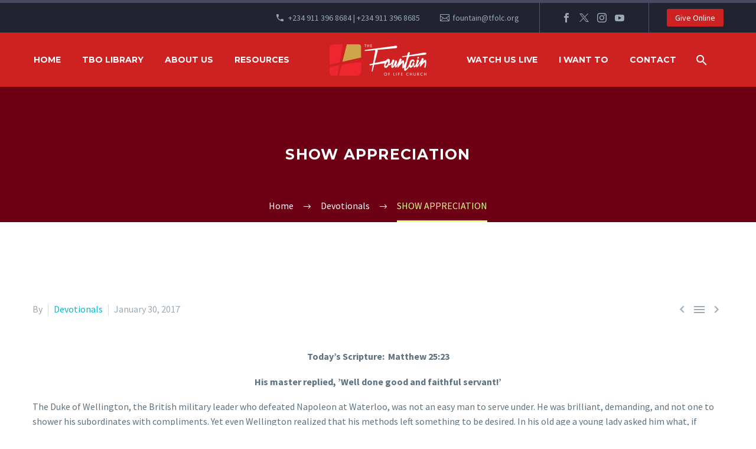

--- FILE ---
content_type: text/html; charset=UTF-8
request_url: https://www.tfolc.org/show-appreciation/
body_size: 17416
content:
<!DOCTYPE html>
<!--[if IE 7]>
<html class="ie ie7" lang="en-US" xmlns:og="https://ogp.me/ns#" xmlns:fb="https://ogp.me/ns/fb#">
<![endif]-->
<!--[if IE 8]>
<html class="ie ie8" lang="en-US" xmlns:og="https://ogp.me/ns#" xmlns:fb="https://ogp.me/ns/fb#">
<![endif]-->
<!--[if !(IE 7) | !(IE 8) ]><!-->
<html lang="en-US" xmlns:og="https://ogp.me/ns#" xmlns:fb="https://ogp.me/ns/fb#">
<!--<![endif]-->
<head>
	<meta charset="UTF-8">
	<meta name="viewport" content="width=device-width, initial-scale=1.0" />
	<link rel="profile" href="https://gmpg.org/xfn/11">
	<link rel="pingback" href="https://www.tfolc.org/xmlrpc.php">
	<meta name='robots' content='index, follow, max-image-preview:large, max-snippet:-1, max-video-preview:-1' />
<!-- Google tag (gtag.js) Consent Mode dataLayer added by Site Kit -->
<script id='google_gtagjs-js-consent-mode-data-layer'>
window.dataLayer = window.dataLayer || [];function gtag(){dataLayer.push(arguments);}
gtag('consent', 'default', {"ad_personalization":"denied","ad_storage":"denied","ad_user_data":"denied","analytics_storage":"denied","functionality_storage":"denied","security_storage":"denied","personalization_storage":"denied","region":["AT","BE","BG","CH","CY","CZ","DE","DK","EE","ES","FI","FR","GB","GR","HR","HU","IE","IS","IT","LI","LT","LU","LV","MT","NL","NO","PL","PT","RO","SE","SI","SK"],"wait_for_update":500});
window._googlesitekitConsentCategoryMap = {"statistics":["analytics_storage"],"marketing":["ad_storage","ad_user_data","ad_personalization"],"functional":["functionality_storage","security_storage"],"preferences":["personalization_storage"]};
window._googlesitekitConsents = {"ad_personalization":"denied","ad_storage":"denied","ad_user_data":"denied","analytics_storage":"denied","functionality_storage":"denied","security_storage":"denied","personalization_storage":"denied","region":["AT","BE","BG","CH","CY","CZ","DE","DK","EE","ES","FI","FR","GB","GR","HR","HU","IE","IS","IT","LI","LT","LU","LV","MT","NL","NO","PL","PT","RO","SE","SI","SK"],"wait_for_update":500}</script>
<!-- End Google tag (gtag.js) Consent Mode dataLayer added by Site Kit -->
			
	<!-- This site is optimized with the Yoast SEO plugin v21.4 - https://yoast.com/wordpress/plugins/seo/ -->
	<title>SHOW APPRECIATION - The Fountain Of Life Church</title>
	<meta name="description" content="The Fountain of Life Church, a ministry with a mission to provide a home for the lost; guide those in search of direction, purpose and calling; and raise a people who are committed to making a difference." />
	<link rel="canonical" href="https://www.tfolc.org/show-appreciation/" />
	<meta property="og:locale" content="en_US" />
	<meta property="og:type" content="article" />
	<meta property="og:title" content="SHOW APPRECIATION - The Fountain Of Life Church" />
	<meta property="og:description" content="The Fountain of Life Church, a ministry with a mission to provide a home for the lost; guide those in search of direction, purpose and calling; and raise a people who are committed to making a difference." />
	<meta property="og:url" content="https://www.tfolc.org/show-appreciation/" />
	<meta property="og:site_name" content="The Fountain Of Life Church" />
	<meta property="article:publisher" content="https://www.facebook.com/profile.php?id=454745887868832" />
	<meta property="article:published_time" content="2017-01-30T09:01:40+00:00" />
	<meta name="twitter:card" content="summary_large_image" />
	<meta name="twitter:creator" content="@tfolc" />
	<meta name="twitter:site" content="@tfolc" />
	<meta name="twitter:label1" content="Written by" />
	<meta name="twitter:data1" content="" />
	<meta name="twitter:label2" content="Est. reading time" />
	<meta name="twitter:data2" content="2 minutes" />
	<!-- / Yoast SEO plugin. -->


<link rel='dns-prefetch' href='//www.googletagmanager.com' />
<link rel='dns-prefetch' href='//fonts.googleapis.com' />
<link rel="alternate" type="application/rss+xml" title="The Fountain Of Life Church &raquo; Feed" href="https://www.tfolc.org/feed/" />
<link rel="alternate" type="application/rss+xml" title="The Fountain Of Life Church &raquo; Comments Feed" href="https://www.tfolc.org/comments/feed/" />
<script type="text/javascript">
window._wpemojiSettings = {"baseUrl":"https:\/\/s.w.org\/images\/core\/emoji\/14.0.0\/72x72\/","ext":".png","svgUrl":"https:\/\/s.w.org\/images\/core\/emoji\/14.0.0\/svg\/","svgExt":".svg","source":{"concatemoji":"https:\/\/www.tfolc.org\/wp-includes\/js\/wp-emoji-release.min.js?ver=6.3.7"}};
/*! This file is auto-generated */
!function(i,n){var o,s,e;function c(e){try{var t={supportTests:e,timestamp:(new Date).valueOf()};sessionStorage.setItem(o,JSON.stringify(t))}catch(e){}}function p(e,t,n){e.clearRect(0,0,e.canvas.width,e.canvas.height),e.fillText(t,0,0);var t=new Uint32Array(e.getImageData(0,0,e.canvas.width,e.canvas.height).data),r=(e.clearRect(0,0,e.canvas.width,e.canvas.height),e.fillText(n,0,0),new Uint32Array(e.getImageData(0,0,e.canvas.width,e.canvas.height).data));return t.every(function(e,t){return e===r[t]})}function u(e,t,n){switch(t){case"flag":return n(e,"\ud83c\udff3\ufe0f\u200d\u26a7\ufe0f","\ud83c\udff3\ufe0f\u200b\u26a7\ufe0f")?!1:!n(e,"\ud83c\uddfa\ud83c\uddf3","\ud83c\uddfa\u200b\ud83c\uddf3")&&!n(e,"\ud83c\udff4\udb40\udc67\udb40\udc62\udb40\udc65\udb40\udc6e\udb40\udc67\udb40\udc7f","\ud83c\udff4\u200b\udb40\udc67\u200b\udb40\udc62\u200b\udb40\udc65\u200b\udb40\udc6e\u200b\udb40\udc67\u200b\udb40\udc7f");case"emoji":return!n(e,"\ud83e\udef1\ud83c\udffb\u200d\ud83e\udef2\ud83c\udfff","\ud83e\udef1\ud83c\udffb\u200b\ud83e\udef2\ud83c\udfff")}return!1}function f(e,t,n){var r="undefined"!=typeof WorkerGlobalScope&&self instanceof WorkerGlobalScope?new OffscreenCanvas(300,150):i.createElement("canvas"),a=r.getContext("2d",{willReadFrequently:!0}),o=(a.textBaseline="top",a.font="600 32px Arial",{});return e.forEach(function(e){o[e]=t(a,e,n)}),o}function t(e){var t=i.createElement("script");t.src=e,t.defer=!0,i.head.appendChild(t)}"undefined"!=typeof Promise&&(o="wpEmojiSettingsSupports",s=["flag","emoji"],n.supports={everything:!0,everythingExceptFlag:!0},e=new Promise(function(e){i.addEventListener("DOMContentLoaded",e,{once:!0})}),new Promise(function(t){var n=function(){try{var e=JSON.parse(sessionStorage.getItem(o));if("object"==typeof e&&"number"==typeof e.timestamp&&(new Date).valueOf()<e.timestamp+604800&&"object"==typeof e.supportTests)return e.supportTests}catch(e){}return null}();if(!n){if("undefined"!=typeof Worker&&"undefined"!=typeof OffscreenCanvas&&"undefined"!=typeof URL&&URL.createObjectURL&&"undefined"!=typeof Blob)try{var e="postMessage("+f.toString()+"("+[JSON.stringify(s),u.toString(),p.toString()].join(",")+"));",r=new Blob([e],{type:"text/javascript"}),a=new Worker(URL.createObjectURL(r),{name:"wpTestEmojiSupports"});return void(a.onmessage=function(e){c(n=e.data),a.terminate(),t(n)})}catch(e){}c(n=f(s,u,p))}t(n)}).then(function(e){for(var t in e)n.supports[t]=e[t],n.supports.everything=n.supports.everything&&n.supports[t],"flag"!==t&&(n.supports.everythingExceptFlag=n.supports.everythingExceptFlag&&n.supports[t]);n.supports.everythingExceptFlag=n.supports.everythingExceptFlag&&!n.supports.flag,n.DOMReady=!1,n.readyCallback=function(){n.DOMReady=!0}}).then(function(){return e}).then(function(){var e;n.supports.everything||(n.readyCallback(),(e=n.source||{}).concatemoji?t(e.concatemoji):e.wpemoji&&e.twemoji&&(t(e.twemoji),t(e.wpemoji)))}))}((window,document),window._wpemojiSettings);
</script>
<style type="text/css">
img.wp-smiley,
img.emoji {
	display: inline !important;
	border: none !important;
	box-shadow: none !important;
	height: 1em !important;
	width: 1em !important;
	margin: 0 0.07em !important;
	vertical-align: -0.1em !important;
	background: none !important;
	padding: 0 !important;
}
</style>
	<link rel='stylesheet' id='cf7ic_style-css' href='https://www.tfolc.org/wp-content/plugins/contact-form-7-image-captcha/css/cf7ic-style.css?ver=3.3.7' type='text/css' media='all' />
<link rel='stylesheet' id='sdm-styles-css' href='https://www.tfolc.org/wp-content/plugins/simple-download-monitor/css/sdm_wp_styles.css?ver=6.3.7' type='text/css' media='all' />
<link rel='stylesheet' id='thegem-preloader-css' href='https://www.tfolc.org/wp-content/themes/thegem/css/thegem-preloader.css?ver=5.9.7' type='text/css' media='all' />
<style id='thegem-preloader-inline-css' type='text/css'>

		body:not(.compose-mode) .gem-icon-style-gradient span,
		body:not(.compose-mode) .gem-icon .gem-icon-half-1,
		body:not(.compose-mode) .gem-icon .gem-icon-half-2 {
			opacity: 0 !important;
			}
</style>
<link rel='stylesheet' id='thegem-reset-css' href='https://www.tfolc.org/wp-content/themes/thegem/css/thegem-reset.css?ver=5.9.7' type='text/css' media='all' />
<link rel='stylesheet' id='thegem-grid-css' href='https://www.tfolc.org/wp-content/themes/thegem/css/thegem-grid.css?ver=5.9.7' type='text/css' media='all' />
<link rel='stylesheet' id='thegem-header-css' href='https://www.tfolc.org/wp-content/themes/thegem/css/thegem-header.css?ver=5.9.7' type='text/css' media='all' />
<link rel='stylesheet' id='thegem-style-css' href='https://www.tfolc.org/wp-content/themes/thegem/style.css?ver=5.9.7' type='text/css' media='all' />
<link rel='stylesheet' id='thegem-child-style-css' href='https://www.tfolc.org/wp-content/themes/thegem-child/style.css?ver=5.9.7' type='text/css' media='all' />
<link rel='stylesheet' id='thegem-widgets-css' href='https://www.tfolc.org/wp-content/themes/thegem/css/thegem-widgets.css?ver=5.9.7' type='text/css' media='all' />
<link rel='stylesheet' id='thegem-new-css-css' href='https://www.tfolc.org/wp-content/themes/thegem/css/thegem-new-css.css?ver=5.9.7' type='text/css' media='all' />
<link rel='stylesheet' id='perevazka-css-css-css' href='https://www.tfolc.org/wp-content/themes/thegem/css/thegem-perevazka-css.css?ver=5.9.7' type='text/css' media='all' />
<link rel='stylesheet' id='thegem-google-fonts-css' href='//fonts.googleapis.com/css?family=Source+Sans+Pro%3A200%2C200italic%2C300%2C300italic%2C400%2C400italic%2C600%2C600italic%2C700%2C700italic%2C900%2C900italic%7CMontserrat%3A100%2C200%2C300%2C400%2C500%2C600%2C700%2C800%2C900%2C100italic%2C200italic%2C300italic%2C400italic%2C500italic%2C600italic%2C700italic%2C800italic%2C900italic&#038;subset=cyrillic%2Ccyrillic-ext%2Cgreek%2Cgreek-ext%2Clatin%2Clatin-ext%2Cvietnamese&#038;ver=6.3.7' type='text/css' media='all' />
<link rel='stylesheet' id='thegem-custom-css' href='https://www.tfolc.org/wp-content/themes/thegem-child/css/custom-gXSNdXq6.css?ver=5.9.7' type='text/css' media='all' />
<style id='thegem-custom-inline-css' type='text/css'>
#page-title {background-color: #6E0015;padding-top: 80px;padding-bottom: 80px;}#page-title h1,#page-title .title-rich-content {color: #ffffff;}.page-title-excerpt {color: #ffffff;margin-top: 18px;}#page-title .page-title-title {margin-top: 0px;}#page-title .page-title-title .styled-subtitle.light,#page-title .page-title-excerpt .styled-subtitle.light{ font-family: var(--thegem-to-light-title-font-family); font-style: normal; font-weight: normal;}#page-title .page-title-title .title-main-menu,#page-title .page-title-excerpt .title-main-menu{ font-family: var(--thegem-to-menu-font-family); font-style: var(--thegem-to-menu-font-style); font-weight: var(--thegem-to-menu-font-weight); text-transform: var(--thegem-to-menu-text-transform); font-size: var(--thegem-to-menu-font-size); line-height: var(--thegem-to-menu-line-height); letter-spacing: var(--thegem-to-menu-letter-spacing, 0);}#page-title .page-title-title .title-main-menu.light,#page-title .page-title-excerpt .title-main-menu.light{ font-family: var(--thegem-to-light-title-font-family); font-style: normal; font-weight: normal;}#page-title .page-title-title .title-body,#page-title .page-title-excerpt .title-body{ font-family: var(--thegem-to-body-font-family); font-style: var(--thegem-to-body-font-style); font-weight: var(--thegem-to-body-font-weight); text-transform: var(--thegem-to-body-text-transform, none); font-size: var(--thegem-to-body-font-size); line-height: var(--thegem-to-body-line-height); letter-spacing: var(--thegem-to-body-letter-spacing);}#page-title .page-title-title .title-body.light,#page-title .page-title-excerpt .title-body.light{ font-family: var(--thegem-to-light-title-font-family); font-style: normal; font-weight: normal;}#page-title .page-title-title .title-tiny-body,#page-title .page-title-excerpt .title-tiny-body{ font-family: var(--thegem-to-body-tiny-font-family); font-style: var(--thegem-to-body-tiny-font-style); font-weight: var(--thegem-to-body-tiny-font-weight); text-transform: var(--thegem-to-body-tiny-text-transform, none); font-size: var(--thegem-to-body-tiny-font-size); line-height: var(--thegem-to-body-tiny-line-height); letter-spacing: var(--thegem-to-body-tiny-letter-spacing);}#page-title .page-title-title .title-tiny-body.light,#page-title .page-title-excerpt .title-tiny-body.light{ font-family: var(--thegem-to-light-title-font-family); font-style: normal; font-weight: normal;}.page-title-inner,body .breadcrumbs{padding-left: 0px;padding-right: 0px;}body .page-title-block .breadcrumbs-container{	text-align: center;}.page-breadcrumbs ul li a,.page-breadcrumbs ul li:not(:last-child):after{	color: #99A9B5FF;}.page-breadcrumbs ul li{	color: #3C3950FF;}.page-breadcrumbs ul li a:hover{	color: #3C3950FF;}.block-content {padding-top: 135px;}.block-content:last-of-type {padding-bottom: 110px;}.gem-slideshow,.slideshow-preloader {}#top-area {	display: block;}@media (max-width: 991px) {#page-title {padding-top: 80px;padding-bottom: 80px;}.page-title-inner, body .breadcrumbs{padding-left: 0px;padding-right: 0px;}.page-title-excerpt {margin-top: 18px;}#page-title .page-title-title {margin-top: 0px;}.block-content {}.block-content:last-of-type {}#top-area {	display: block;}}@media (max-width: 767px) {#page-title {padding-top: 80px;padding-bottom: 80px;}.page-title-inner,body .breadcrumbs{padding-left: 0px;padding-right: 0px;}.page-title-excerpt {margin-top: 18px;}#page-title .page-title-title {margin-top: 0px;}.block-content {}.block-content:last-of-type {}#top-area {	display: block;}}
</style>
<link rel='stylesheet' id='js_composer_front-css' href='https://www.tfolc.org/wp-content/plugins/js_composer/assets/css/js_composer.min.css?ver=7.7.2' type='text/css' media='all' />
<link rel='stylesheet' id='thegem_js_composer_front-css' href='https://www.tfolc.org/wp-content/themes/thegem/css/thegem-js_composer_columns.css?ver=5.9.7' type='text/css' media='all' />
<link rel='stylesheet' id='thegem-additional-blog-1-css' href='https://www.tfolc.org/wp-content/themes/thegem/css/thegem-additional-blog-1.css?ver=5.9.7' type='text/css' media='all' />
<link rel='stylesheet' id='jquery-fancybox-css' href='https://www.tfolc.org/wp-content/themes/thegem/js/fancyBox/jquery.fancybox.min.css?ver=5.9.7' type='text/css' media='all' />
<link rel='stylesheet' id='thegem-vc_elements-css' href='https://www.tfolc.org/wp-content/themes/thegem/css/thegem-vc_elements.css?ver=5.9.7' type='text/css' media='all' />
<link rel='stylesheet' id='wp-block-library-css' href='https://www.tfolc.org/wp-includes/css/dist/block-library/style.min.css?ver=6.3.7' type='text/css' media='all' />
<style id='classic-theme-styles-inline-css' type='text/css'>
/*! This file is auto-generated */
.wp-block-button__link{color:#fff;background-color:#32373c;border-radius:9999px;box-shadow:none;text-decoration:none;padding:calc(.667em + 2px) calc(1.333em + 2px);font-size:1.125em}.wp-block-file__button{background:#32373c;color:#fff;text-decoration:none}
</style>
<style id='global-styles-inline-css' type='text/css'>
body{--wp--preset--color--black: #000000;--wp--preset--color--cyan-bluish-gray: #abb8c3;--wp--preset--color--white: #ffffff;--wp--preset--color--pale-pink: #f78da7;--wp--preset--color--vivid-red: #cf2e2e;--wp--preset--color--luminous-vivid-orange: #ff6900;--wp--preset--color--luminous-vivid-amber: #fcb900;--wp--preset--color--light-green-cyan: #7bdcb5;--wp--preset--color--vivid-green-cyan: #00d084;--wp--preset--color--pale-cyan-blue: #8ed1fc;--wp--preset--color--vivid-cyan-blue: #0693e3;--wp--preset--color--vivid-purple: #9b51e0;--wp--preset--gradient--vivid-cyan-blue-to-vivid-purple: linear-gradient(135deg,rgba(6,147,227,1) 0%,rgb(155,81,224) 100%);--wp--preset--gradient--light-green-cyan-to-vivid-green-cyan: linear-gradient(135deg,rgb(122,220,180) 0%,rgb(0,208,130) 100%);--wp--preset--gradient--luminous-vivid-amber-to-luminous-vivid-orange: linear-gradient(135deg,rgba(252,185,0,1) 0%,rgba(255,105,0,1) 100%);--wp--preset--gradient--luminous-vivid-orange-to-vivid-red: linear-gradient(135deg,rgba(255,105,0,1) 0%,rgb(207,46,46) 100%);--wp--preset--gradient--very-light-gray-to-cyan-bluish-gray: linear-gradient(135deg,rgb(238,238,238) 0%,rgb(169,184,195) 100%);--wp--preset--gradient--cool-to-warm-spectrum: linear-gradient(135deg,rgb(74,234,220) 0%,rgb(151,120,209) 20%,rgb(207,42,186) 40%,rgb(238,44,130) 60%,rgb(251,105,98) 80%,rgb(254,248,76) 100%);--wp--preset--gradient--blush-light-purple: linear-gradient(135deg,rgb(255,206,236) 0%,rgb(152,150,240) 100%);--wp--preset--gradient--blush-bordeaux: linear-gradient(135deg,rgb(254,205,165) 0%,rgb(254,45,45) 50%,rgb(107,0,62) 100%);--wp--preset--gradient--luminous-dusk: linear-gradient(135deg,rgb(255,203,112) 0%,rgb(199,81,192) 50%,rgb(65,88,208) 100%);--wp--preset--gradient--pale-ocean: linear-gradient(135deg,rgb(255,245,203) 0%,rgb(182,227,212) 50%,rgb(51,167,181) 100%);--wp--preset--gradient--electric-grass: linear-gradient(135deg,rgb(202,248,128) 0%,rgb(113,206,126) 100%);--wp--preset--gradient--midnight: linear-gradient(135deg,rgb(2,3,129) 0%,rgb(40,116,252) 100%);--wp--preset--font-size--small: 13px;--wp--preset--font-size--medium: 20px;--wp--preset--font-size--large: 36px;--wp--preset--font-size--x-large: 42px;--wp--preset--spacing--20: 0.44rem;--wp--preset--spacing--30: 0.67rem;--wp--preset--spacing--40: 1rem;--wp--preset--spacing--50: 1.5rem;--wp--preset--spacing--60: 2.25rem;--wp--preset--spacing--70: 3.38rem;--wp--preset--spacing--80: 5.06rem;--wp--preset--shadow--natural: 6px 6px 9px rgba(0, 0, 0, 0.2);--wp--preset--shadow--deep: 12px 12px 50px rgba(0, 0, 0, 0.4);--wp--preset--shadow--sharp: 6px 6px 0px rgba(0, 0, 0, 0.2);--wp--preset--shadow--outlined: 6px 6px 0px -3px rgba(255, 255, 255, 1), 6px 6px rgba(0, 0, 0, 1);--wp--preset--shadow--crisp: 6px 6px 0px rgba(0, 0, 0, 1);}:where(.is-layout-flex){gap: 0.5em;}:where(.is-layout-grid){gap: 0.5em;}body .is-layout-flow > .alignleft{float: left;margin-inline-start: 0;margin-inline-end: 2em;}body .is-layout-flow > .alignright{float: right;margin-inline-start: 2em;margin-inline-end: 0;}body .is-layout-flow > .aligncenter{margin-left: auto !important;margin-right: auto !important;}body .is-layout-constrained > .alignleft{float: left;margin-inline-start: 0;margin-inline-end: 2em;}body .is-layout-constrained > .alignright{float: right;margin-inline-start: 2em;margin-inline-end: 0;}body .is-layout-constrained > .aligncenter{margin-left: auto !important;margin-right: auto !important;}body .is-layout-constrained > :where(:not(.alignleft):not(.alignright):not(.alignfull)){max-width: var(--wp--style--global--content-size);margin-left: auto !important;margin-right: auto !important;}body .is-layout-constrained > .alignwide{max-width: var(--wp--style--global--wide-size);}body .is-layout-flex{display: flex;}body .is-layout-flex{flex-wrap: wrap;align-items: center;}body .is-layout-flex > *{margin: 0;}body .is-layout-grid{display: grid;}body .is-layout-grid > *{margin: 0;}:where(.wp-block-columns.is-layout-flex){gap: 2em;}:where(.wp-block-columns.is-layout-grid){gap: 2em;}:where(.wp-block-post-template.is-layout-flex){gap: 1.25em;}:where(.wp-block-post-template.is-layout-grid){gap: 1.25em;}.has-black-color{color: var(--wp--preset--color--black) !important;}.has-cyan-bluish-gray-color{color: var(--wp--preset--color--cyan-bluish-gray) !important;}.has-white-color{color: var(--wp--preset--color--white) !important;}.has-pale-pink-color{color: var(--wp--preset--color--pale-pink) !important;}.has-vivid-red-color{color: var(--wp--preset--color--vivid-red) !important;}.has-luminous-vivid-orange-color{color: var(--wp--preset--color--luminous-vivid-orange) !important;}.has-luminous-vivid-amber-color{color: var(--wp--preset--color--luminous-vivid-amber) !important;}.has-light-green-cyan-color{color: var(--wp--preset--color--light-green-cyan) !important;}.has-vivid-green-cyan-color{color: var(--wp--preset--color--vivid-green-cyan) !important;}.has-pale-cyan-blue-color{color: var(--wp--preset--color--pale-cyan-blue) !important;}.has-vivid-cyan-blue-color{color: var(--wp--preset--color--vivid-cyan-blue) !important;}.has-vivid-purple-color{color: var(--wp--preset--color--vivid-purple) !important;}.has-black-background-color{background-color: var(--wp--preset--color--black) !important;}.has-cyan-bluish-gray-background-color{background-color: var(--wp--preset--color--cyan-bluish-gray) !important;}.has-white-background-color{background-color: var(--wp--preset--color--white) !important;}.has-pale-pink-background-color{background-color: var(--wp--preset--color--pale-pink) !important;}.has-vivid-red-background-color{background-color: var(--wp--preset--color--vivid-red) !important;}.has-luminous-vivid-orange-background-color{background-color: var(--wp--preset--color--luminous-vivid-orange) !important;}.has-luminous-vivid-amber-background-color{background-color: var(--wp--preset--color--luminous-vivid-amber) !important;}.has-light-green-cyan-background-color{background-color: var(--wp--preset--color--light-green-cyan) !important;}.has-vivid-green-cyan-background-color{background-color: var(--wp--preset--color--vivid-green-cyan) !important;}.has-pale-cyan-blue-background-color{background-color: var(--wp--preset--color--pale-cyan-blue) !important;}.has-vivid-cyan-blue-background-color{background-color: var(--wp--preset--color--vivid-cyan-blue) !important;}.has-vivid-purple-background-color{background-color: var(--wp--preset--color--vivid-purple) !important;}.has-black-border-color{border-color: var(--wp--preset--color--black) !important;}.has-cyan-bluish-gray-border-color{border-color: var(--wp--preset--color--cyan-bluish-gray) !important;}.has-white-border-color{border-color: var(--wp--preset--color--white) !important;}.has-pale-pink-border-color{border-color: var(--wp--preset--color--pale-pink) !important;}.has-vivid-red-border-color{border-color: var(--wp--preset--color--vivid-red) !important;}.has-luminous-vivid-orange-border-color{border-color: var(--wp--preset--color--luminous-vivid-orange) !important;}.has-luminous-vivid-amber-border-color{border-color: var(--wp--preset--color--luminous-vivid-amber) !important;}.has-light-green-cyan-border-color{border-color: var(--wp--preset--color--light-green-cyan) !important;}.has-vivid-green-cyan-border-color{border-color: var(--wp--preset--color--vivid-green-cyan) !important;}.has-pale-cyan-blue-border-color{border-color: var(--wp--preset--color--pale-cyan-blue) !important;}.has-vivid-cyan-blue-border-color{border-color: var(--wp--preset--color--vivid-cyan-blue) !important;}.has-vivid-purple-border-color{border-color: var(--wp--preset--color--vivid-purple) !important;}.has-vivid-cyan-blue-to-vivid-purple-gradient-background{background: var(--wp--preset--gradient--vivid-cyan-blue-to-vivid-purple) !important;}.has-light-green-cyan-to-vivid-green-cyan-gradient-background{background: var(--wp--preset--gradient--light-green-cyan-to-vivid-green-cyan) !important;}.has-luminous-vivid-amber-to-luminous-vivid-orange-gradient-background{background: var(--wp--preset--gradient--luminous-vivid-amber-to-luminous-vivid-orange) !important;}.has-luminous-vivid-orange-to-vivid-red-gradient-background{background: var(--wp--preset--gradient--luminous-vivid-orange-to-vivid-red) !important;}.has-very-light-gray-to-cyan-bluish-gray-gradient-background{background: var(--wp--preset--gradient--very-light-gray-to-cyan-bluish-gray) !important;}.has-cool-to-warm-spectrum-gradient-background{background: var(--wp--preset--gradient--cool-to-warm-spectrum) !important;}.has-blush-light-purple-gradient-background{background: var(--wp--preset--gradient--blush-light-purple) !important;}.has-blush-bordeaux-gradient-background{background: var(--wp--preset--gradient--blush-bordeaux) !important;}.has-luminous-dusk-gradient-background{background: var(--wp--preset--gradient--luminous-dusk) !important;}.has-pale-ocean-gradient-background{background: var(--wp--preset--gradient--pale-ocean) !important;}.has-electric-grass-gradient-background{background: var(--wp--preset--gradient--electric-grass) !important;}.has-midnight-gradient-background{background: var(--wp--preset--gradient--midnight) !important;}.has-small-font-size{font-size: var(--wp--preset--font-size--small) !important;}.has-medium-font-size{font-size: var(--wp--preset--font-size--medium) !important;}.has-large-font-size{font-size: var(--wp--preset--font-size--large) !important;}.has-x-large-font-size{font-size: var(--wp--preset--font-size--x-large) !important;}
.wp-block-navigation a:where(:not(.wp-element-button)){color: inherit;}
:where(.wp-block-post-template.is-layout-flex){gap: 1.25em;}:where(.wp-block-post-template.is-layout-grid){gap: 1.25em;}
:where(.wp-block-columns.is-layout-flex){gap: 2em;}:where(.wp-block-columns.is-layout-grid){gap: 2em;}
.wp-block-pullquote{font-size: 1.5em;line-height: 1.6;}
</style>
<link rel='stylesheet' id='contact-form-7-css' href='https://www.tfolc.org/wp-content/plugins/contact-form-7/includes/css/styles.css?ver=5.9.8' type='text/css' media='all' />
<link rel='stylesheet' id='cf7msm_styles-css' href='https://www.tfolc.org/wp-content/plugins/contact-form-7-multi-step-module/resources/cf7msm.css?ver=4.4' type='text/css' media='all' />
<link rel='stylesheet' id='UserAccessManagerLoginForm-css' href='https://www.tfolc.org/wp-content/plugins/user-access-manager/assets/css/uamLoginForm.css?ver=2.2.23' type='text/css' media='screen' />
<link rel='stylesheet' id='hurrytimer-css' href='https://www.tfolc.org/wp-content/uploads/hurrytimer/css/03286ddfbe8ffacd.css?ver=6.3.7' type='text/css' media='all' />
<link rel='stylesheet' id='plhg-main-css-css' href='https://www.tfolc.org/wp-content/plugins/hogash-post-love/assets/frontend/css/plhg-styles.css?ver=1.0.0' type='text/css' media='all' />
<script type="text/javascript">function fullHeightRow() {
			var fullHeight,
				offsetTop,
				element = document.getElementsByClassName('vc_row-o-full-height')[0];
			if (element) {
				fullHeight = window.innerHeight;
				offsetTop = window.pageYOffset + element.getBoundingClientRect().top;
				if (offsetTop < fullHeight) {
					fullHeight = 100 - offsetTop / (fullHeight / 100);
					element.style.minHeight = fullHeight + 'vh'
				}
			}
		}</script><!--[if lt IE 9]>
<script type='text/javascript' src='https://www.tfolc.org/wp-content/themes/thegem/js/html5.js?ver=5.9.7' id='html5-js'></script>
<![endif]-->
<script type='text/javascript' src='https://www.tfolc.org/wp-includes/js/jquery/jquery.min.js?ver=3.7.0' id='jquery-core-js'></script>
<script type='text/javascript' src='https://www.tfolc.org/wp-includes/js/jquery/jquery-migrate.min.js?ver=3.4.1' id='jquery-migrate-js'></script>
<script type='text/javascript' id='sdm-scripts-js-extra'>
/* <![CDATA[ */
var sdm_ajax_script = {"ajaxurl":"https:\/\/www.tfolc.org\/wp-admin\/admin-ajax.php"};
/* ]]> */
</script>
<script type='text/javascript' src='https://www.tfolc.org/wp-content/plugins/simple-download-monitor/js/sdm_wp_scripts.js?ver=6.3.7' id='sdm-scripts-js'></script>
<script type='text/javascript' id='plhg-main-script-js-extra'>
/* <![CDATA[ */
var plhg_script_vars = {"ajaxurl":"https:\/\/www.tfolc.org\/wp-admin\/admin-ajax.php","nonce":"caa45debde","error_message":"Sorry, there was a problem processing your request."};
/* ]]> */
</script>
<script type='text/javascript' src='https://www.tfolc.org/wp-content/plugins/hogash-post-love/assets/frontend/js/script.js?ver=1.0.0' id='plhg-main-script-js'></script>

<!-- Google tag (gtag.js) snippet added by Site Kit -->

<!-- Google Analytics snippet added by Site Kit -->
<script type='text/javascript' src='https://www.googletagmanager.com/gtag/js?id=GT-TNCZ5X7' id='google_gtagjs-js' async></script>
<script id="google_gtagjs-js-after" type="text/javascript">
window.dataLayer = window.dataLayer || [];function gtag(){dataLayer.push(arguments);}
gtag("set","linker",{"domains":["www.tfolc.org"]});
gtag("js", new Date());
gtag("set", "developer_id.dZTNiMT", true);
gtag("config", "GT-TNCZ5X7");
</script>

<!-- End Google tag (gtag.js) snippet added by Site Kit -->
<script></script><link rel="https://api.w.org/" href="https://www.tfolc.org/wp-json/" /><link rel="alternate" type="application/json" href="https://www.tfolc.org/wp-json/wp/v2/posts/3007" /><link rel="EditURI" type="application/rsd+xml" title="RSD" href="https://www.tfolc.org/xmlrpc.php?rsd" />
<meta name="generator" content="WordPress 6.3.7" />
<link rel='shortlink' href='https://www.tfolc.org/?p=3007' />
<link rel="alternate" type="application/json+oembed" href="https://www.tfolc.org/wp-json/oembed/1.0/embed?url=https%3A%2F%2Fwww.tfolc.org%2Fshow-appreciation%2F" />
<link rel="alternate" type="text/xml+oembed" href="https://www.tfolc.org/wp-json/oembed/1.0/embed?url=https%3A%2F%2Fwww.tfolc.org%2Fshow-appreciation%2F&#038;format=xml" />
<meta name="generator" content="Site Kit by Google 1.134.0" />
<!-- Meta Pixel Code -->
<script type='text/javascript'>
!function(f,b,e,v,n,t,s){if(f.fbq)return;n=f.fbq=function(){n.callMethod?
n.callMethod.apply(n,arguments):n.queue.push(arguments)};if(!f._fbq)f._fbq=n;
n.push=n;n.loaded=!0;n.version='2.0';n.queue=[];t=b.createElement(e);t.async=!0;
t.src=v;s=b.getElementsByTagName(e)[0];s.parentNode.insertBefore(t,s)}(window,
document,'script','https://connect.facebook.net/en_US/fbevents.js?v=next');
</script>
<!-- End Meta Pixel Code -->

      <script type='text/javascript'>
        var url = window.location.origin + '?ob=open-bridge';
        fbq('set', 'openbridge', '462750091591014', url);
      </script>
    <script type='text/javascript'>fbq('init', '462750091591014', {}, {
    "agent": "wordpress-6.3.7-3.0.16"
})</script><script type='text/javascript'>
    fbq('track', 'PageView', []);
  </script>
<!-- Meta Pixel Code -->
<noscript>
<img height="1" width="1" style="display:none" alt="fbpx"
src="https://www.facebook.com/tr?id=462750091591014&ev=PageView&noscript=1" />
</noscript>
<!-- End Meta Pixel Code -->
<style type="text/css">.recentcomments a{display:inline !important;padding:0 !important;margin:0 !important;}</style>
<!-- Schema & Structured Data For WP v1.35 - -->
<script type="application/ld+json" class="saswp-schema-markup-output">
[{"@context":"https:\/\/schema.org\/","@graph":[{"@context":"https:\/\/schema.org\/","@type":"SiteNavigationElement","@id":"https:\/\/www.tfolc.org#Main menu","name":"HOME","url":"https:\/\/www.tfolc.org"},{"@context":"https:\/\/schema.org\/","@type":"SiteNavigationElement","@id":"https:\/\/www.tfolc.org#Main menu","name":"TBO Library","url":"https:\/\/taiwoandbimboodukoya.com\/"},{"@context":"https:\/\/schema.org\/","@type":"SiteNavigationElement","@id":"https:\/\/www.tfolc.org#Main menu","name":"SENIOR PASTORS","url":"https:\/\/www.tfolc.org\/49692-2\/"},{"@context":"https:\/\/schema.org\/","@type":"SiteNavigationElement","@id":"https:\/\/www.tfolc.org#Main menu","name":"OUR LEGACY","url":"https:\/\/www.tfolc.org\/our-legacy\/"},{"@context":"https:\/\/schema.org\/","@type":"SiteNavigationElement","@id":"https:\/\/www.tfolc.org#Main menu","name":"OUR CALL","url":"https:\/\/www.tfolc.org\/our-call\/"},{"@context":"https:\/\/schema.org\/","@type":"SiteNavigationElement","@id":"https:\/\/www.tfolc.org#Main menu","name":"OUR MINISTRIES","url":"https:\/\/www.tfolc.org\/our-ministries\/"},{"@context":"https:\/\/schema.org\/","@type":"SiteNavigationElement","@id":"https:\/\/www.tfolc.org#Main menu","name":"SOCIAL INTERVENTIONS","url":"https:\/\/www.tfolc.org\/category\/fountain-social-impact-outreaches\/"},{"@context":"https:\/\/schema.org\/","@type":"SiteNavigationElement","@id":"https:\/\/www.tfolc.org#Main menu","name":"ENTERPRISE","url":"https:\/\/www.tfolc.org\/category\/enterprise"},{"@context":"https:\/\/schema.org\/","@type":"SiteNavigationElement","@id":"https:\/\/www.tfolc.org#Main menu","name":"LEADERSHIP","url":"https:\/\/www.tfolc.org\/category\/leadership\/"},{"@context":"https:\/\/schema.org\/","@type":"SiteNavigationElement","@id":"https:\/\/www.tfolc.org#Main menu","name":"RELATIONSHIP","url":"https:\/\/www.tfolc.org\/category\/relationship"},{"@context":"https:\/\/schema.org\/","@type":"SiteNavigationElement","@id":"https:\/\/www.tfolc.org#Main menu","name":"BIBLE STUDY","url":"https:\/\/www.tfolc.org\/category\/bible-study\/"},{"@context":"https:\/\/schema.org\/","@type":"SiteNavigationElement","@id":"https:\/\/www.tfolc.org#Main menu","name":"NEWSLETTER","url":"https:\/\/www.tfolc.org\/wp-content\/uploads\/2024\/06\/TheFountaineer_May_2024_Final.pdf"},{"@context":"https:\/\/schema.org\/","@type":"SiteNavigationElement","@id":"https:\/\/www.tfolc.org#Main menu","name":"PASTOR TAIWO ODUKOYA","url":"https:\/\/soundcloud.com\/pastortaiwo"},{"@context":"https:\/\/schema.org\/","@type":"SiteNavigationElement","@id":"https:\/\/www.tfolc.org#Main menu","name":"PASTOR JIMMY ODUKOYA","url":"https:\/\/soundcloud.com\/pastor-jimmy-odukoya"},{"@context":"https:\/\/schema.org\/","@type":"SiteNavigationElement","@id":"https:\/\/www.tfolc.org#Main menu","name":"SERMONS IN BRIEF","url":"https:\/\/www.tfolc.org\/category\/weekly-news\/"},{"@context":"https:\/\/schema.org\/","@type":"SiteNavigationElement","@id":"https:\/\/www.tfolc.org#Main menu","name":"TFOLC APP","url":"https:\/\/www.tfolc.org\/tfolc-apps\/"},{"@context":"https:\/\/schema.org\/","@type":"SiteNavigationElement","@id":"https:\/\/www.tfolc.org#Main menu","name":"YOUTUBE CHANNEL","url":"https:\/\/www.youtube.com\/user\/PastorTaiwo\/videos"},{"@context":"https:\/\/schema.org\/","@type":"SiteNavigationElement","@id":"https:\/\/www.tfolc.org#Main menu","name":"DISCLAIMER","url":"https:\/\/www.tfolc.org\/wp-content\/uploads\/2022\/11\/Disclaimer.pdf"},{"@context":"https:\/\/schema.org\/","@type":"SiteNavigationElement","@id":"https:\/\/www.tfolc.org#Main menu","name":"WATCH US LIVE","url":"https:\/\/www.tfolc.org\/webcast\/"},{"@context":"https:\/\/schema.org\/","@type":"SiteNavigationElement","@id":"https:\/\/www.tfolc.org#Main menu","name":"ATTEND HOME FELLOWSHIP","url":"https:\/\/www.tfolc.org\/i-want-to-attend-home-fellowship\/"},{"@context":"https:\/\/schema.org\/","@type":"SiteNavigationElement","@id":"https:\/\/www.tfolc.org#Main menu","name":"GET BAPTISED","url":"https:\/\/www.tfolc.org\/baptism-form\/"},{"@context":"https:\/\/schema.org\/","@type":"SiteNavigationElement","@id":"https:\/\/www.tfolc.org#Main menu","name":"GET MARRIED","url":"https:\/\/www.tfolc.org\/wp-content\/uploads\/2024\/10\/marriage_form-1.pdf"},{"@context":"https:\/\/schema.org\/","@type":"SiteNavigationElement","@id":"https:\/\/www.tfolc.org#Main menu","name":"GIVE ONLINE","url":"http:\/\/payonline.tfolc.org\/"},{"@context":"https:\/\/schema.org\/","@type":"SiteNavigationElement","@id":"https:\/\/www.tfolc.org#Main menu","name":"HOST HOME FELLOWSHIP","url":"https:\/\/tinyurl.com\/TFOLChomefellowshiphost"},{"@context":"https:\/\/schema.org\/","@type":"SiteNavigationElement","@id":"https:\/\/www.tfolc.org#Main menu","name":"JOIN A DEPARTMENT","url":"https:\/\/www.tfolc.org\/join-a-department\/"},{"@context":"https:\/\/schema.org\/","@type":"SiteNavigationElement","@id":"https:\/\/www.tfolc.org#Main menu","name":"NAME MY CHILD \/ CHILDREN","url":"https:\/\/www.tfolc.org\/name-my-child-children\/"},{"@context":"https:\/\/schema.org\/","@type":"SiteNavigationElement","@id":"https:\/\/www.tfolc.org#Main menu","name":"SUPPORT VINEYARD PROJECT","url":"https:\/\/www.tfolc.org\/vineyard-project\/"},{"@context":"https:\/\/schema.org\/","@type":"SiteNavigationElement","@id":"https:\/\/www.tfolc.org#Main menu","name":"JOIN CIRCLE OF LEGACY BUILDERS","url":"https:\/\/partners.tfolc.org\/"},{"@context":"https:\/\/schema.org\/","@type":"SiteNavigationElement","@id":"https:\/\/www.tfolc.org#Main menu","name":"TAKE BELIEVER'S CLASS ONLINE","url":"https:\/\/growthtrack.tfolc.org\/"},{"@context":"https:\/\/schema.org\/","@type":"SiteNavigationElement","@id":"https:\/\/www.tfolc.org#Main menu","name":"TESTIFY","url":"https:\/\/www.tfolc.org\/testify\/"},{"@context":"https:\/\/schema.org\/","@type":"SiteNavigationElement","@id":"https:\/\/www.tfolc.org#Main menu","name":"Contact","url":"https:\/\/www.tfolc.org\/contact\/"}]}]
</script>

<meta name="generator" content="Powered by WPBakery Page Builder - drag and drop page builder for WordPress."/>
<link rel="icon" href="https://www.tfolc.org/wp-content/uploads/2025/01/fountain_icon_only.png" sizes="32x32" />
<link rel="icon" href="https://www.tfolc.org/wp-content/uploads/2025/01/fountain_icon_only.png" sizes="192x192" />
<link rel="apple-touch-icon" href="https://www.tfolc.org/wp-content/uploads/2025/01/fountain_icon_only.png" />
<meta name="msapplication-TileImage" content="https://www.tfolc.org/wp-content/uploads/2025/01/fountain_icon_only.png" />
<script>if(document.querySelector('[data-type="vc_custom-css"]')) {document.head.appendChild(document.querySelector('[data-type="vc_custom-css"]'));}</script><noscript><style> .wpb_animate_when_almost_visible { opacity: 1; }</style></noscript>
<meta property="og:title" content="SHOW APPRECIATION"/>
<meta property="og:description" content="Today’s Scripture:  Matthew 25:23 His master replied, ’Well done good and faithful servant!’ The Duke of Wellington, the British military leader who defeated Napoleon at Waterloo, was not an easy man to serve under. He was brilliant, demanding, and not one to shower his subordinates with comp"/>
<meta property="og:site_name" content="The Fountain Of Life Church"/>
<meta property="og:type" content="article"/>
<meta property="og:url" content="https://www.tfolc.org/show-appreciation/"/>

<meta  content="SHOW APPRECIATION"/>
<meta  content="Today’s Scripture:  Matthew 25:23 His master replied, ’Well done good and faithful servant!’ The Duke of Wellington, the British military leader who defeated Napoleon at Waterloo, was not an easy man to serve under. He was brilliant, demanding, and not one to shower his subordinates with comp"/>
	</head>


<body data-rsssl=1 class="post-template-default single single-post postid-3007 single-format-standard wpb-js-composer js-comp-ver-7.7.2 vc_responsive">

	<script type="text/javascript">
		var gemSettings = {"isTouch":"","forcedLasyDisabled":"","tabletPortrait":"1","tabletLandscape":"","topAreaMobileDisable":"","parallaxDisabled":"","fillTopArea":"","themePath":"https:\/\/www.tfolc.org\/wp-content\/themes\/thegem","rootUrl":"https:\/\/www.tfolc.org","mobileEffectsEnabled":"","isRTL":""};
		(function() {
    function isTouchDevice() {
        return (('ontouchstart' in window) ||
            (navigator.MaxTouchPoints > 0) ||
            (navigator.msMaxTouchPoints > 0));
    }

    window.gemSettings.isTouch = isTouchDevice();

    function userAgentDetection() {
        var ua = navigator.userAgent.toLowerCase(),
        platform = navigator.platform.toLowerCase(),
        UA = ua.match(/(opera|ie|firefox|chrome|version)[\s\/:]([\w\d\.]+)?.*?(safari|version[\s\/:]([\w\d\.]+)|$)/) || [null, 'unknown', 0],
        mode = UA[1] == 'ie' && document.documentMode;

        window.gemBrowser = {
            name: (UA[1] == 'version') ? UA[3] : UA[1],
            version: UA[2],
            platform: {
                name: ua.match(/ip(?:ad|od|hone)/) ? 'ios' : (ua.match(/(?:webos|android)/) || platform.match(/mac|win|linux/) || ['other'])[0]
                }
        };
            }

    window.updateGemClientSize = function() {
        if (window.gemOptions == null || window.gemOptions == undefined) {
            window.gemOptions = {
                first: false,
                clientWidth: 0,
                clientHeight: 0,
                innerWidth: -1
            };
        }

        window.gemOptions.clientWidth = window.innerWidth || document.documentElement.clientWidth;
        if (document.body != null && !window.gemOptions.clientWidth) {
            window.gemOptions.clientWidth = document.body.clientWidth;
        }

        window.gemOptions.clientHeight = window.innerHeight || document.documentElement.clientHeight;
        if (document.body != null && !window.gemOptions.clientHeight) {
            window.gemOptions.clientHeight = document.body.clientHeight;
        }
    };

    window.updateGemInnerSize = function(width) {
        window.gemOptions.innerWidth = width != undefined ? width : (document.body != null ? document.body.clientWidth : 0);
    };

    userAgentDetection();
    window.updateGemClientSize(true);

    window.gemSettings.lasyDisabled = window.gemSettings.forcedLasyDisabled || (!window.gemSettings.mobileEffectsEnabled && (window.gemSettings.isTouch || window.gemOptions.clientWidth <= 800));
})();
		(function() {
    if (window.gemBrowser.name == 'safari') {
        try {
            var safariVersion = parseInt(window.gemBrowser.version);
        } catch(e) {
            var safariVersion = 0;
        }
        if (safariVersion >= 9) {
            window.gemSettings.parallaxDisabled = true;
            window.gemSettings.fillTopArea = true;
        }
    }
})();
		(function() {
    var fullwithData = {
        page: null,
        pageWidth: 0,
        pageOffset: {},
        fixVcRow: true,
        pagePaddingLeft: 0
    };

    function updateFullwidthData() {
        fullwithData.pageOffset = fullwithData.page.getBoundingClientRect();
        fullwithData.pageWidth = parseFloat(fullwithData.pageOffset.width);
        fullwithData.pagePaddingLeft = 0;

        if (fullwithData.page.className.indexOf('vertical-header') != -1) {
            fullwithData.pagePaddingLeft = 45;
            if (fullwithData.pageWidth >= 1600) {
                fullwithData.pagePaddingLeft = 360;
            }
            if (fullwithData.pageWidth < 980) {
                fullwithData.pagePaddingLeft = 0;
            }
        }
    }

    function gem_fix_fullwidth_position(element) {
        if (element == null) {
            return false;
        }

        if (fullwithData.page == null) {
            fullwithData.page = document.getElementById('page');
            updateFullwidthData();
        }

        /*if (fullwithData.pageWidth < 1170) {
            return false;
        }*/

        if (!fullwithData.fixVcRow) {
            return false;
        }

        if (element.previousElementSibling != null && element.previousElementSibling != undefined && element.previousElementSibling.className.indexOf('fullwidth-block') == -1) {
            var elementParentViewportOffset = element.previousElementSibling.getBoundingClientRect();
        } else {
            var elementParentViewportOffset = element.parentNode.getBoundingClientRect();
        }

        /*if (elementParentViewportOffset.top > window.gemOptions.clientHeight) {
            fullwithData.fixVcRow = false;
            return false;
        }*/

        if (element.className.indexOf('vc_row') != -1) {
            var elementMarginLeft = -21;
            var elementMarginRight = -21;
        } else {
            var elementMarginLeft = 0;
            var elementMarginRight = 0;
        }

        var offset = parseInt(fullwithData.pageOffset.left + 0.5) - parseInt((elementParentViewportOffset.left < 0 ? 0 : elementParentViewportOffset.left) + 0.5) - elementMarginLeft + fullwithData.pagePaddingLeft;
        var offsetKey = window.gemSettings.isRTL ? 'right' : 'left';

        element.style.position = 'relative';
        element.style[offsetKey] = offset + 'px';
        element.style.width = fullwithData.pageWidth - fullwithData.pagePaddingLeft + 'px';

        if (element.className.indexOf('vc_row') == -1) {
            element.setAttribute('data-fullwidth-updated', 1);
        }

        if (element.className.indexOf('vc_row') != -1 && element.className.indexOf('vc_section') == -1 && !element.hasAttribute('data-vc-stretch-content')) {
            var el_full = element.parentNode.querySelector('.vc_row-full-width-before');
            var padding = -1 * offset;
            0 > padding && (padding = 0);
            var paddingRight = fullwithData.pageWidth - padding - el_full.offsetWidth + elementMarginLeft + elementMarginRight;
            0 > paddingRight && (paddingRight = 0);
            element.style.paddingLeft = padding + 'px';
            element.style.paddingRight = paddingRight + 'px';
        }
    }

    window.gem_fix_fullwidth_position = gem_fix_fullwidth_position;

    document.addEventListener('DOMContentLoaded', function() {
        var classes = [];

        if (window.gemSettings.isTouch) {
            document.body.classList.add('thegem-touch');
        }

        if (window.gemSettings.lasyDisabled && !window.gemSettings.forcedLasyDisabled) {
            document.body.classList.add('thegem-effects-disabled');
        }
    });

    if (window.gemSettings.parallaxDisabled) {
        var head  = document.getElementsByTagName('head')[0],
            link  = document.createElement('style');
        link.rel  = 'stylesheet';
        link.type = 'text/css';
        link.innerHTML = ".fullwidth-block.fullwidth-block-parallax-fixed .fullwidth-block-background { background-attachment: scroll !important; }";
        head.appendChild(link);
    }
})();

(function() {
    setTimeout(function() {
        var preloader = document.getElementById('page-preloader');
        if (preloader != null && preloader != undefined) {
            preloader.className += ' preloader-loaded';
        }
    }, window.pagePreloaderHideTime || 1000);
})();
	</script>
	


<div id="page" class="layout-fullwidth header-style-3">

			<a href="#page" class="scroll-top-button">Scroll Top</a>
	
	
		
		<div id="site-header-wrapper"  class="  " >
			
			
			<header id="site-header" class="site-header animated-header mobile-menu-layout-default" role="banner">
													<div class="top-area-background">
						<div id="top-area" class="top-area top-area-style-default top-area-alignment-right">
	<div class="container">
		<div class="top-area-items inline-inside">
							<div class="top-area-block top-area-contacts"><div class="gem-contacts inline-inside"><div class="gem-contacts-item gem-contacts-phone"><a href="tel:+234 911 396 8684 | +234 911 396 8685">+234 911 396 8684 | +234 911 396 8685</a></div><div class="gem-contacts-item gem-contacts-email"><a href="mailto:fountain@tfolc.org">fountain@tfolc.org</a></div></div></div>
										<div class="top-area-block top-area-socials">			<div class="socials inline-inside">
															<a class="socials-item" href="https://www.facebook.com/profile.php?id=454745887868832" target="_blank" rel="noopener" title="Facebook">
                            <i class="socials-item-icon facebook "></i>
                        </a>
																													<a class="socials-item" href="https://twitter.com/tfolc" target="_blank" rel="noopener" title="Twitter">
                            <i class="socials-item-icon twitter "></i>
                        </a>
																				<a class="socials-item" href="https://www.instagram.com/thefountainoflifechurch/" target="_blank" rel="noopener" title="Instagram">
                            <i class="socials-item-icon instagram "></i>
                        </a>
																																																								<a class="socials-item" href="https://www.youtube.com/channel/UCNp_byFrP1C880hAfGLwCUw" target="_blank" rel="noopener" title="YouTube">
                            <i class="socials-item-icon youtube "></i>
                        </a>
																																																																																																																																																																																																																																																																			</div>
			</div>
										<div class="top-area-block top-area-menu">
																<div class="top-area-button"><div class="gem-button-container gem-button-position-inline thegem-button-6971e7e74a5798002"  ><a class="gem-button gem-button-size-tiny gem-button-style-flat gem-button-text-weight-normal gem-button-no-uppercase" data-ll-effect="drop-right-without-wrap" style="border-radius: 3px;" onmouseleave="" onmouseenter="" href="https://www.giveonline.tfolc.org/" target="_self">Give Online</a></div> </div>
									</div>
					</div>
	</div>
</div>
					</div>
				
				<div class="header-background">
					<div class="container">
						<div class="header-main logo-position-menu_center header-layout-default header-style-3">
																							<div class="site-title">
											<div class="site-logo" style="width:164px;">
			<a href="https://www.tfolc.org/" rel="home">
									<span class="logo"><img src="https://www.tfolc.org/wp-content/uploads/thegem-logos/logo_6f61aa1bb911cfcb9b07376dc3e76262_1x.png" srcset="https://www.tfolc.org/wp-content/uploads/thegem-logos/logo_6f61aa1bb911cfcb9b07376dc3e76262_1x.png 1x,https://www.tfolc.org/wp-content/uploads/thegem-logos/logo_6f61aa1bb911cfcb9b07376dc3e76262_2x.png 2x,https://www.tfolc.org/wp-content/uploads/thegem-logos/logo_6f61aa1bb911cfcb9b07376dc3e76262_3x.png 3x" alt="The Fountain Of Life Church" style="width:164px;" class="tgp-exclude default"/><img src="https://www.tfolc.org/wp-content/uploads/thegem-logos/logo_22a37043cd4e5bf7e490bd337770525d_1x.png" srcset="https://www.tfolc.org/wp-content/uploads/thegem-logos/logo_22a37043cd4e5bf7e490bd337770525d_1x.png 1x,https://www.tfolc.org/wp-content/uploads/thegem-logos/logo_22a37043cd4e5bf7e490bd337770525d_2x.png 2x,https://www.tfolc.org/wp-content/uploads/thegem-logos/logo_22a37043cd4e5bf7e490bd337770525d_3x.png 3x" alt="The Fountain Of Life Church" style="width:54px;" class="tgp-exclude small"/></span>
							</a>
		</div>
										</div>
																											<nav id="primary-navigation" class="site-navigation primary-navigation" role="navigation">
											<button class="menu-toggle dl-trigger">Primary Menu<span class="menu-line-1"></span><span class="menu-line-2"></span><span class="menu-line-3"></span></button>																							<ul id="primary-menu" class="nav-menu styled no-responsive dl-menu menu_center-preload"><li id="menu-item-30627" class="menu-item menu-item-type-custom menu-item-object-custom menu-item-home menu-item-30627 megamenu-first-element"><a href="https://www.tfolc.org">HOME</a></li>
<li id="menu-item-55158" class="menu-item menu-item-type-custom menu-item-object-custom menu-item-55158 megamenu-first-element"><a href="https://taiwoandbimboodukoya.com/">TBO Library</a></li>
<li id="menu-item-9559" class="menu-item menu-item-type-custom menu-item-object-custom menu-item-has-children menu-item-parent menu-item-9559 megamenu-first-element"><a href="#">ABOUT US</a><span class="menu-item-parent-toggle"></span>
<ul class="sub-menu styled dl-submenu">
	<li id="menu-item-49704" class="menu-item menu-item-type-post_type menu-item-object-page menu-item-49704 megamenu-first-element"><a href="https://www.tfolc.org/49692-2/">SENIOR PASTORS</a></li>
	<li id="menu-item-9570" class="menu-item menu-item-type-post_type menu-item-object-page menu-item-9570 megamenu-first-element"><a href="https://www.tfolc.org/our-legacy/">OUR LEGACY</a></li>
	<li id="menu-item-9560" class="menu-item menu-item-type-post_type menu-item-object-page menu-item-9560 megamenu-first-element"><a href="https://www.tfolc.org/our-call/">OUR CALL</a></li>
	<li id="menu-item-9562" class="menu-item menu-item-type-post_type menu-item-object-page menu-item-9562 megamenu-first-element"><a href="https://www.tfolc.org/our-ministries/">OUR MINISTRIES</a></li>
	<li id="menu-item-47341" class="menu-item menu-item-type-custom menu-item-object-custom menu-item-47341 megamenu-first-element"><a href="https://www.tfolc.org/category/fountain-social-impact-outreaches/">SOCIAL INTERVENTIONS</a></li>
</ul>
</li>
<li id="menu-item-1762" class="menu-item menu-item-type-custom menu-item-object-custom menu-item-has-children menu-item-parent menu-item-1762 megamenu-first-element"><a href="#">RESOURCES</a><span class="menu-item-parent-toggle"></span>
<ul class="sub-menu styled dl-submenu">
	<li id="menu-item-9576" class="menu-item menu-item-type-custom menu-item-object-custom menu-item-has-children menu-item-parent menu-item-9576 megamenu-first-element"><a href="#">ARTICLES</a><span class="menu-item-parent-toggle"></span>
	<ul class="sub-menu styled dl-submenu">
		<li id="menu-item-1791" class="menu-item menu-item-type-custom menu-item-object-custom menu-item-1791 megamenu-first-element"><a href="https://www.tfolc.org/category/enterprise">ENTERPRISE</a></li>
		<li id="menu-item-1789" class="menu-item menu-item-type-custom menu-item-object-custom menu-item-1789 megamenu-first-element"><a href="https://www.tfolc.org/category/leadership/">LEADERSHIP</a></li>
		<li id="menu-item-1790" class="menu-item menu-item-type-custom menu-item-object-custom menu-item-1790 megamenu-first-element"><a href="https://www.tfolc.org/category/relationship">RELATIONSHIP</a></li>
	</ul>
</li>
	<li id="menu-item-47728" class="menu-item menu-item-type-custom menu-item-object-custom menu-item-47728 megamenu-first-element"><a href="https://www.tfolc.org/category/bible-study/">BIBLE STUDY</a></li>
	<li id="menu-item-50978" class="menu-item menu-item-type-custom menu-item-object-custom menu-item-50978 megamenu-first-element"><a href="https://www.tfolc.org/wp-content/uploads/2024/06/TheFountaineer_May_2024_Final.pdf">NEWSLETTER</a></li>
	<li id="menu-item-49958" class="menu-item menu-item-type-custom menu-item-object-custom menu-item-has-children menu-item-parent menu-item-49958 megamenu-first-element"><a href="#">PODCASTS</a><span class="menu-item-parent-toggle"></span>
	<ul class="sub-menu styled dl-submenu">
		<li id="menu-item-1776" class="menu-item menu-item-type-custom menu-item-object-custom menu-item-1776 megamenu-first-element"><a href="https://soundcloud.com/pastortaiwo">PASTOR TAIWO ODUKOYA</a></li>
		<li id="menu-item-49959" class="menu-item menu-item-type-custom menu-item-object-custom menu-item-49959 megamenu-first-element"><a href="https://soundcloud.com/pastor-jimmy-odukoya">PASTOR JIMMY ODUKOYA</a></li>
	</ul>
</li>
	<li id="menu-item-1793" class="menu-item menu-item-type-custom menu-item-object-custom menu-item-1793 megamenu-first-element"><a href="https://www.tfolc.org/category/weekly-news/">SERMONS IN BRIEF</a></li>
	<li id="menu-item-9580" class="menu-item menu-item-type-post_type menu-item-object-page menu-item-9580 megamenu-first-element"><a href="https://www.tfolc.org/tfolc-apps/">TFOLC APP</a></li>
	<li id="menu-item-1775" class="menu-item menu-item-type-custom menu-item-object-custom menu-item-1775 megamenu-first-element"><a href="https://www.youtube.com/user/PastorTaiwo/videos">YOUTUBE CHANNEL</a></li>
	<li id="menu-item-47580" class="menu-item menu-item-type-custom menu-item-object-custom menu-item-47580 megamenu-first-element mobile-clickable"><a href="https://www.tfolc.org/wp-content/uploads/2022/11/Disclaimer.pdf">DISCLAIMER</a></li>
</ul>
</li>
<li class="menu-item-logo">		<div class="site-logo" style="width:164px;">
			<a href="https://www.tfolc.org/" rel="home">
									<span class="logo"><img src="https://www.tfolc.org/wp-content/uploads/thegem-logos/logo_6f61aa1bb911cfcb9b07376dc3e76262_1x.png" srcset="https://www.tfolc.org/wp-content/uploads/thegem-logos/logo_6f61aa1bb911cfcb9b07376dc3e76262_1x.png 1x,https://www.tfolc.org/wp-content/uploads/thegem-logos/logo_6f61aa1bb911cfcb9b07376dc3e76262_2x.png 2x,https://www.tfolc.org/wp-content/uploads/thegem-logos/logo_6f61aa1bb911cfcb9b07376dc3e76262_3x.png 3x" alt="The Fountain Of Life Church" style="width:164px;" class="tgp-exclude default"/><img src="https://www.tfolc.org/wp-content/uploads/thegem-logos/logo_22a37043cd4e5bf7e490bd337770525d_1x.png" srcset="https://www.tfolc.org/wp-content/uploads/thegem-logos/logo_22a37043cd4e5bf7e490bd337770525d_1x.png 1x,https://www.tfolc.org/wp-content/uploads/thegem-logos/logo_22a37043cd4e5bf7e490bd337770525d_2x.png 2x,https://www.tfolc.org/wp-content/uploads/thegem-logos/logo_22a37043cd4e5bf7e490bd337770525d_3x.png 3x" alt="The Fountain Of Life Church" style="width:54px;" class="tgp-exclude small"/></span>
							</a>
		</div>
		</li><li id="menu-item-1765" class="menu-item menu-item-type-post_type menu-item-object-page menu-item-1765 megamenu-first-element"><a href="https://www.tfolc.org/webcast/">WATCH US LIVE</a></li>
<li id="menu-item-1814" class="menu-item menu-item-type-custom menu-item-object-custom menu-item-has-children menu-item-parent menu-item-1814 megamenu-first-element"><a href="#">I WANT TO</a><span class="menu-item-parent-toggle"></span>
<ul class="sub-menu styled dl-submenu">
	<li id="menu-item-32081" class="menu-item menu-item-type-post_type menu-item-object-page menu-item-32081 megamenu-first-element"><a href="https://www.tfolc.org/i-want-to-attend-home-fellowship/">ATTEND HOME FELLOWSHIP</a></li>
	<li id="menu-item-1851" class="menu-item menu-item-type-post_type menu-item-object-page menu-item-1851 megamenu-first-element"><a href="https://www.tfolc.org/baptism-form/">GET BAPTISED</a></li>
	<li id="menu-item-1849" class="menu-item menu-item-type-custom menu-item-object-custom menu-item-1849 megamenu-first-element"><a href="https://www.tfolc.org/wp-content/uploads/2024/10/marriage_form-1.pdf">GET MARRIED</a></li>
	<li id="menu-item-1850" class="menu-item menu-item-type-custom menu-item-object-custom menu-item-1850 megamenu-first-element"><a href="http://payonline.tfolc.org/">GIVE ONLINE</a></li>
	<li id="menu-item-53681" class="menu-item menu-item-type-custom menu-item-object-custom menu-item-53681 megamenu-first-element"><a href="https://tinyurl.com/TFOLChomefellowshiphost">HOST HOME FELLOWSHIP</a></li>
	<li id="menu-item-1855" class="menu-item menu-item-type-post_type menu-item-object-page menu-item-1855 megamenu-first-element"><a href="https://www.tfolc.org/join-a-department/">JOIN A DEPARTMENT</a></li>
	<li id="menu-item-1860" class="menu-item menu-item-type-post_type menu-item-object-page menu-item-1860 megamenu-first-element"><a href="https://www.tfolc.org/name-my-child-children/">NAME MY CHILD / CHILDREN</a></li>
	<li id="menu-item-38272" class="menu-item menu-item-type-post_type menu-item-object-page menu-item-38272 megamenu-first-element mobile-clickable"><a href="https://www.tfolc.org/vineyard-project/">SUPPORT VINEYARD PROJECT</a></li>
	<li id="menu-item-55324" class="menu-item menu-item-type-custom menu-item-object-custom menu-item-55324 megamenu-first-element"><a href="https://partners.tfolc.org/">JOIN CIRCLE OF LEGACY BUILDERS</a></li>
	<li id="menu-item-1847" class="menu-item menu-item-type-custom menu-item-object-custom menu-item-1847 megamenu-first-element"><a href="https://growthtrack.tfolc.org/">TAKE BELIEVER&#8217;S CLASS ONLINE</a></li>
	<li id="menu-item-1882" class="menu-item menu-item-type-post_type menu-item-object-page menu-item-1882 megamenu-first-element"><a href="https://www.tfolc.org/testify/">TESTIFY</a></li>
</ul>
</li>
<li id="menu-item-30633" class="menu-item menu-item-type-post_type menu-item-object-page menu-item-30633 megamenu-first-element"><a href="https://www.tfolc.org/contact/">Contact</a></li>
<li class="menu-item menu-item-search "><a href="#"></a><div class="minisearch "><form role="search" id="searchform" class="sf" action="https://www.tfolc.org/" method="GET"><input id="searchform-input" class="sf-input" type="text" placeholder="Search..." name="s"><span class="sf-submit-icon"></span><input id="searchform-submit" class="sf-submit" type="submit" value="s"></form></div></li></ul>																																</nav>
																														</div>
					</div>
				</div>
			</header><!-- #site-header -->
								</div><!-- #site-header-wrapper -->
	
	
	<div id="main" class="site-main page__top-shadow visible">

<div id="main-content" class="main-content">

<div id="page-title" class="page-title-block page-title-alignment-center page-title-style-1 ">
						
						
						
						
						
						<div class="container"><div class="page-title-inner"><div class="page-title-title"><h1 style="color:#ffffff;">  SHOW APPRECIATION</h1></div></div></div>
						<div class="breadcrumbs-container"><div class="container"><div class="breadcrumbs"><span><a href="https://www.tfolc.org/" ><span >Home</span></a></span> <span class="divider"><span class="bc-devider"></span></span> <span><a href="https://www.tfolc.org/category/devotionals/" ><span >Devotionals</span></a></span> <span class="divider"><span class="bc-devider"></span></span> <span class="current">SHOW APPRECIATION</span></div><!-- .breadcrumbs --></div></div>
					</div>
<div class="block-content">
	<div class="container">
		<div class="panel row">

			<div class="panel-center col-xs-12">
				<article id="post-3007" class="post-3007 post type-post status-publish format-standard category-devotionals">

					<div class="entry-content post-content">
						
						
							
							<div class="post-meta date-color">
								<div class="entry-meta single-post-meta clearfix gem-post-date">
									<div class="post-meta-right">

																																																			<span class="post-meta-navigation">
												<span class="post-meta-navigation-prev" title="Previous post"><a href="https://www.tfolc.org/finding-fault-versus-finding-love/" rel="prev">&#xe636;</a></span>												<span
														class="post-meta-category-link"><a
															href="https://www.tfolc.org/category/devotionals/">&#xe620;</a>
													</span>												<span class="post-meta-navigation-next" title="Next post"><a href="https://www.tfolc.org/patience/" rel="next">&#xe634;</a></span>											</span>
																			</div>
									<div class="post-meta-left">
																					<span class="post-meta-author">By </span>
																															<span
													class="sep"></span> <span
													class="post-meta-categories"><a href="https://www.tfolc.org/category/devotionals/" title="View all posts in Devotionals">Devotionals</a></span>
																																											<span class="sep"></span> <span
													class="post-meta-date">January 30, 2017</span>
																			</div>
								</div><!-- .entry-meta -->
							</div>
							
						
						<p style="text-align: center;"><strong>Today’s Scripture:  Matthew 25:23</strong></p>
<p style="text-align: center;"><strong>His master replied, ’Well done good and faithful servant!’</strong></p>
<p>The Duke of Wellington, the British military leader who defeated Napoleon at Waterloo, was not an easy man to serve under. He was brilliant, demanding, and not one to shower his subordinates with compliments. Yet even Wellington realized that his methods left something to be desired. In his old age a young lady asked him what, if anything, he would do differently if he had his life to live all over again. Wellington thought for a moment, and then replied, “I’d give more praise.”</p>
<p>According to William James, the renowned American psychologist and philosopher, “The deepest craving of human nature is the need to be appreciated.” Experts across disciplines, including human resource practitioners, have since realized the need to deal with this legitimate human desire. Genuine appreciation has the potential to inspire people to behave better and strive to live up to their potential. And because we are interdependent beings who thrive on relationships and collaborations, understanding how to apply genuine appreciation becomes imperative.</p>
<p>Take a break from seeing and acknowledging only the negatives in the people around you. Adopt a better approach:  appreciation. Let your wife or husband know you appreciate the value she/he adds to your life. Take note of their strong points and compliment them. Tell your children how much of a blessing they are and how beautiful and smart you think they are.</p>
<p>Appreciation should be extended to parents and siblings, employers and employees, pastors, friends, and neighbours. Give a call to say ’thank you’ to someone. Send a handwritten note. By all means show appreciation. The Bible states that God inhabits the praises of His people, implying the premium we place on being praised and appreciated is not out of tune with the divine nature.</p>
<p>Today, take time out to show special appreciation to those you love and those around you; and let it become a habit.</p>
<p><strong>Memorize &amp; Meditate:</strong></p>
<p><em>“Do not let any unwholesome talk come out of your mouth, but only what is helpful for building others up according to their needs, that it may benefit those who listen.” </em>Ephesians 4:29</p>
<p><strong>Prayer/Confession:</strong></p>
<p><em>Father, I praise You. I appreciate all that You have done for me. Grant me the grace to be appreciative of those around me. Let my words today encourage those around me and bring out the best in them, in Jesus’ name. </em></p>
<div class="plhg-love-wrapper "><a href="#" class="plhg-love-action" data-post-id="3007" data-user-id="0"><svg version="1.1" class="plhg-love-icon" xmlns="http://www.w3.org/2000/svg" xmlns:xlink="http://www.w3.org/1999/xlink" viewBox="0 0 14 13" width="14" height="13">
					<path d="M14.219, 4.378c0, 1.229-0.636, 2.17-0.636, 2.17c-0.35, 0.516-0.979, 1.308-1.399, 1.759l-4.201, 4.511 c-0.42, 0.451-1.107, 0.451-1.527, 0L2.253, 8.307c-0.42-0.451-1.049-1.243-1.398-1.759c0, 0-0.636-0.94-0.636-2.17 c0-2.332, 1.76-4.222, 3.932-4.222c1.117, 0, 2.125, 0.5, 2.841, 1.303c0.079, 0.09, 0.079, 0.09, 0.079, 0.09c0.081, 0.104, 0.214, 0.104, 0.294, 0 c0, 0, 0, 0, 0.08-0.09c0.716-0.803, 1.725-1.303, 2.842-1.303C12.459, 0.156, 14.219, 2.046, 14.219, 4.378z"></path>
					</svg><span class="plhg-love-count">0</span></a></div>					</div><!-- .entry-content -->

					
	<div class="socials-sharing socials socials-colored-hover">
		<a class="socials-item" target="_blank" href="https://www.facebook.com/sharer/sharer.php?u=https%3A%2F%2Fwww.tfolc.org%2Fshow-appreciation%2F" title="Facebook"><i class="socials-item-icon facebook"></i></a>
		<a class="socials-item" target="_blank" href="https://twitter.com/intent/tweet?text=SHOW+APPRECIATION&#038;url=https%3A%2F%2Fwww.tfolc.org%2Fshow-appreciation%2F" title="Twitter"><i class="socials-item-icon twitter"></i></a>
		<a class="socials-item" target="_blank" href="https://pinterest.com/pin/create/button/?url=https%3A%2F%2Fwww.tfolc.org%2Fshow-appreciation%2F&#038;description=SHOW+APPRECIATION" title="Pinterest"><i class="socials-item-icon pinterest"></i></a>
		<a class="socials-item" target="_blank" href="https://www.tumblr.com/widgets/share/tool?canonicalUrl=https%3A%2F%2Fwww.tfolc.org%2Fshow-appreciation%2F" title="Tumblr"><i class="socials-item-icon tumblr"></i></a>
		<a class="socials-item" target="_blank" href="https://www.linkedin.com/shareArticle?mini=true&#038;url=https%3A%2F%2Fwww.tfolc.org%2Fshow-appreciation%2F&#038;title=SHOW+APPRECIATION&amp;summary=Today%E2%80%99s+Scripture%3A%C2%A0+Matthew+25%3A23+His+master+replied%2C+%E2%80%99Well+done+good+and+faithful+servant%21%E2%80%99+The+Duke+of+Wellington%2C+the+British+military..." title="LinkedIn"><i class="socials-item-icon linkedin"></i></a>
		<a class="socials-item" target="_blank" href="https://www.reddit.com/submit?url=https%3A%2F%2Fwww.tfolc.org%2Fshow-appreciation%2F&#038;title=SHOW+APPRECIATION" title="Reddit"><i class="socials-item-icon reddit"></i></a>
	</div>


								<div class="post-author-block rounded-corners clearfix">
							<div class="post-author-avatar"><img alt='' src='https://secure.gravatar.com/avatar/?s=100&#038;d=mm&#038;r=g' srcset='https://secure.gravatar.com/avatar/?s=200&#038;d=mm&#038;r=g 2x' class='avatar avatar-100 photo avatar-default' height='100' width='100' decoding='async'/></div>
						<div class="post-author-info">
				<div class="name title-h5"> <span class="light">/ About Author</span></div>
				<div class="post-author-description"></div>
				<div class="post-author-posts-link"><a href="https://www.tfolc.org/author/">More posts by </a></div>
			</div>
		</div>
	
					
					
					
				</article><!-- #post-## -->

			</div>

			
		</div>

	</div>
</div><!-- .block-content -->

</div><!-- #main-content -->


		</div><!-- #main -->
		<div id="lazy-loading-point"></div>

											
			
			<footer id="footer-nav" class="site-footer">
				<div class="container"><div class="row">

					<div class="col-md-3 col-md-push-9">
													<div id="footer-socials"><div class="socials inline-inside socials-colored">
																														<a href="https://www.facebook.com/profile.php?id=454745887868832" target="_blank" title="Facebook" class="socials-item"><i class="socials-item-icon facebook"></i></a>
																																																											<a href="https://twitter.com/tfolc" target="_blank" title="Twitter" class="socials-item"><i class="socials-item-icon twitter"></i></a>
																																								<a href="https://www.instagram.com/thefountainoflifechurch/" target="_blank" title="Instagram" class="socials-item"><i class="socials-item-icon instagram"></i></a>
																																																																																																																				<a href="https://www.youtube.com/channel/UCNp_byFrP1C880hAfGLwCUw" target="_blank" title="YouTube" class="socials-item"><i class="socials-item-icon youtube"></i></a>
																																																																																																																																																																																																																																																																																																																																																																																																																																																																																																																																																																				</div></div><!-- #footer-socials -->
											</div>

					<div class="col-md-6">
											</div>

					<div class="col-md-3 col-md-pull-9"><div class="footer-site-info">©2026 TFOLC  All Rights Reserved.</div></div>

				</div></div>
			</footer><!-- #footer-nav -->
						
			</div><!-- #page -->

	
	    <!-- Meta Pixel Event Code -->
    <script type='text/javascript'>
        document.addEventListener( 'wpcf7mailsent', function( event ) {
        if( "fb_pxl_code" in event.detail.apiResponse){
          eval(event.detail.apiResponse.fb_pxl_code);
        }
      }, false );
    </script>
    <!-- End Meta Pixel Event Code -->
    <div id='fb-pxl-ajax-code'></div><link rel='stylesheet' id='icons-elegant-css' href='https://www.tfolc.org/wp-content/themes/thegem/css/icons-elegant.css?ver=5.9.7' type='text/css' media='all' />
<script type='text/javascript' src='https://www.tfolc.org/wp-content/themes/thegem/js/thegem-form-elements.js?ver=5.9.7' id='thegem-form-elements-js'></script>
<script type='text/javascript' src='https://www.tfolc.org/wp-content/themes/thegem/js/jquery.easing.js?ver=5.9.7' id='jquery-easing-js'></script>
<script type='text/javascript' src='https://www.tfolc.org/wp-content/themes/thegem/js/jquery.dlmenu.js?ver=5.9.7' id='jquery-dlmenu-js'></script>
<script type='text/javascript' id='thegem-menu-init-script-js-extra'>
/* <![CDATA[ */
var thegem_dlmenu_settings = {"ajax_url":"https:\/\/www.tfolc.org\/wp-admin\/admin-ajax.php","backLabel":"Back","showCurrentLabel":"Show this page"};
/* ]]> */
</script>
<script type='text/javascript' src='https://www.tfolc.org/wp-content/themes/thegem/js/thegem-menu_init.js?ver=5.9.7' id='thegem-menu-init-script-js'></script>
<script type='text/javascript' src='https://www.tfolc.org/wp-content/themes/thegem/js/thegem-header.js?ver=5.9.7' id='thegem-header-js'></script>
<script type='text/javascript' id='thegem-scripts-js-extra'>
/* <![CDATA[ */
var thegem_scripts_data = {"ajax_url":"https:\/\/www.tfolc.org\/wp-admin\/admin-ajax.php","ajax_nonce":"5be432d306"};
/* ]]> */
</script>
<script type='text/javascript' src='https://www.tfolc.org/wp-content/themes/thegem/js/functions.js?ver=5.9.7' id='thegem-scripts-js'></script>
<script type='text/javascript' src='https://www.tfolc.org/wp-content/themes/thegem/js/fancyBox/jquery.mousewheel.pack.js?ver=5.9.7' id='jquery-mousewheel-js'></script>
<script type='text/javascript' src='https://www.tfolc.org/wp-content/themes/thegem/js/fancyBox/jquery.fancybox.min.js?ver=5.9.7' id='jquery-fancybox-js'></script>
<script type='text/javascript' src='https://www.tfolc.org/wp-content/themes/thegem/js/fancyBox/jquery.fancybox-init.js?ver=5.9.7' id='fancybox-init-script-js'></script>
<script type='text/javascript' src='https://www.tfolc.org/wp-includes/js/dist/vendor/wp-polyfill-inert.min.js?ver=3.1.2' id='wp-polyfill-inert-js'></script>
<script type='text/javascript' src='https://www.tfolc.org/wp-includes/js/dist/vendor/regenerator-runtime.min.js?ver=0.13.11' id='regenerator-runtime-js'></script>
<script type='text/javascript' src='https://www.tfolc.org/wp-includes/js/dist/vendor/wp-polyfill.min.js?ver=3.15.0' id='wp-polyfill-js'></script>
<script type='text/javascript' src='https://www.tfolc.org/wp-includes/js/dist/hooks.min.js?ver=c6aec9a8d4e5a5d543a1' id='wp-hooks-js'></script>
<script type='text/javascript' src='https://www.tfolc.org/wp-includes/js/dist/i18n.min.js?ver=7701b0c3857f914212ef' id='wp-i18n-js'></script>
<script id="wp-i18n-js-after" type="text/javascript">
wp.i18n.setLocaleData( { 'text direction\u0004ltr': [ 'ltr' ] } );
</script>
<script type='text/javascript' src='https://www.tfolc.org/wp-content/plugins/contact-form-7/includes/swv/js/index.js?ver=5.9.8' id='swv-js'></script>
<script type='text/javascript' id='contact-form-7-js-extra'>
/* <![CDATA[ */
var wpcf7 = {"api":{"root":"https:\/\/www.tfolc.org\/wp-json\/","namespace":"contact-form-7\/v1"}};
/* ]]> */
</script>
<script type='text/javascript' src='https://www.tfolc.org/wp-content/plugins/contact-form-7/includes/js/index.js?ver=5.9.8' id='contact-form-7-js'></script>
<script type='text/javascript' id='cf7msm-js-extra'>
/* <![CDATA[ */
var cf7msm_posted_data = [];
/* ]]> */
</script>
<script type='text/javascript' src='https://www.tfolc.org/wp-content/plugins/contact-form-7-multi-step-module/resources/cf7msm.min.js?ver=4.4' id='cf7msm-js'></script>
<script type='text/javascript' src='https://www.tfolc.org/wp-content/plugins/hurrytimer/assets/js/cookie.min.js?ver=3.14.1' id='hurryt-cookie-js'></script>
<script type='text/javascript' src='https://www.tfolc.org/wp-content/plugins/hurrytimer/assets/js/jquery.countdown.min.js?ver=2.2.0' id='hurryt-countdown-js'></script>
<script type='text/javascript' id='hurrytimer-js-extra'>
/* <![CDATA[ */
var hurrytimer_ajax_object = {"ajax_url":"https:\/\/www.tfolc.org\/wp-admin\/admin-ajax.php","ajax_nonce":"7a7d9718c9","disable_actions":"","methods":{"COOKIE":1,"IP":2,"USER_SESSION":3},"actionsOptions":{"none":1,"hide":2,"redirect":3,"stockStatus":4,"hideAddToCartButton":5,"displayMessage":6,"expire_coupon":7},"restartOptions":{"none":1,"immediately":2,"afterReload":3,"after_duration":4},"COOKIEPATH":"\/","COOKIE_DOMAIN":"","redirect_no_back":"1","expire_coupon_message":"","invalid_checkout_coupon_message":""};
/* ]]> */
</script>
<script type='text/javascript' src='https://www.tfolc.org/wp-content/plugins/hurrytimer/assets/js/hurrytimer.js?ver=%202.10.0' id='hurrytimer-js'></script>
<script type='text/javascript' src='https://www.tfolc.org/wp-content/plugins/google-site-kit/dist/assets/js/googlesitekit-consent-mode-3d6495dceaebc28bcca3.js' id='googlesitekit-consent-mode-js'></script>
<script type='text/javascript' src='https://www.google.com/recaptcha/api.js?render=6LefBg8UAAAAAIFQkxfR-cxYIkCgINtjcKmpAL86&#038;ver=3.0' id='google-recaptcha-js'></script>
<script type='text/javascript' id='wpcf7-recaptcha-js-extra'>
/* <![CDATA[ */
var wpcf7_recaptcha = {"sitekey":"6LefBg8UAAAAAIFQkxfR-cxYIkCgINtjcKmpAL86","actions":{"homepage":"homepage","contactform":"contactform"}};
/* ]]> */
</script>
<script type='text/javascript' src='https://www.tfolc.org/wp-content/plugins/contact-form-7/modules/recaptcha/index.js?ver=5.9.8' id='wpcf7-recaptcha-js'></script>
<script></script></body>
</html>


--- FILE ---
content_type: text/css
request_url: https://www.tfolc.org/wp-content/uploads/hurrytimer/css/03286ddfbe8ffacd.css?ver=6.3.7
body_size: 1026
content:
[class~=hurrytimer-campaign] {
  line-height: normal;
  text-align: center;
  padding: 10px 0;
}
[class~=hurrytimer-campaign] * {
  line-height: normal;
}

.hurryt-loading {
  display: none !important;
}

.hurrytimer-timer {
  display: flex;
  align-items: baseline;
  justify-content: center;
  flex-wrap: wrap;
}

.hurrytimer-timer-digit {
  font-feature-settings: "tnum";
  font-variant-numeric: tabular-nums;
}

.hurrytimer-headline {
  color: #333;
  display: block;
  margin: 5px auto;
  overflow: hidden;
}

.hurrytimer-timer-block {
  position: relative;
  display: flex;
  margin-right: 5px;
  flex-direction: column;
  align-items: center;
  justify-content: center;
  box-sizing: content-box;
  margin-bottom: 10px;
  margin-left: 5px;
}
.hurrytimer-timer-block:last-child {
  margin-right: 0;
}
.hurrytimer-timer-block:first-child {
  margin-left: 0;
}

.hurrytimer-sticky {
  margin: auto !important;
  width: 100%;
  background: #fff;
  left: 0;
  right: 0;
  z-index: 9999;
  position: fixed;
  box-shadow: 1px 1px 2px rgba(0, 0, 0, 0.05);
}
.hurrytimer-sticky.is-off {
  position: relative;
  z-index: 0;
}

.admin-bar:not(.wp-admin) .hurrytimer-sticky {
  z-index: 999999;
}

.hurrytimer-sticky-inner {
  max-width: 1200px;
  margin: auto;
  text-align: center;
  padding-left: 5px;
  padding-right: 5px;
}

.hurrytimer-button {
  display: inline-block;
  text-decoration: none;
  outline: none;
}

.hurrytimer-sticky-close {
  right: 10px;
  position: absolute;
  transform: translateY(-50%);
  top: 50%;
  background: none;
  border: none;
  padding: 0;
  margin: 0;
  width: 13px;
  height: 13px;
  cursor: pointer;
  display: flex;
}
.hurrytimer-sticky-close svg {
  fill: #333;
  width: 100%;
  height: 100%;
}
.hurrytimer-sticky-close:hover {
  opacity: 1;
  background: none;
}
.hurrytimer-campaign-52493{
    text-align: left;
    display: block;
}

.hurrytimer-campaign-52493 .hurrytimer-timer-digit,
.hurrytimer-campaign-52493 .hurrytimer-timer-sep{
    color: #000;
    display: block;
    font-size: 35px;
}

.hurrytimer-campaign-52493 .hurrytimer-timer{
justify-content:flex-start}.hurrytimer-campaign-52493 .hurrytimer-timer-label{
    font-size: 12px;
    color: #000;
    text-transform: uppercase;
    display: block;
}



.hurrytimer-campaign-52493 .hurrytimer-headline{
    font-size: 30px;
    color: #000;
    margin-bottom: 5px;

}

.hurrytimer-campaign-52493 .hurrytimer-button-wrap{
    margin-top: 5px;

}
.hurrytimer-campaign-52493 .hurrytimer-button{
    font-size: 15px;
    color: #fff;
    background-color: #000;
    border-radius: 3px;
    padding: 10px 15px;
}

@media(max-width:425px) {
.hurrytimer-campaign-52493 .hurrytimer-button-wrap,
.hurrytimer-campaign-52493 .hurrytimer-headline
{
    margin-left: 0;
    margin-right: 0;
}
}

.hurrytimer-campaign-51866{
    text-align: center;
    display: block;
}

.hurrytimer-campaign-51866 .hurrytimer-timer-digit,
.hurrytimer-campaign-51866 .hurrytimer-timer-sep{
    color: #ffffff;
    display: block;
    font-size: 92px;
}

.hurrytimer-campaign-51866 .hurrytimer-timer{
justify-content:center}.hurrytimer-campaign-51866 .hurrytimer-timer-label{
    font-size: 30px;
    color: #ffffff;
    text-transform: uppercase;
    display: block;
}



.hurrytimer-campaign-51866 .hurrytimer-headline{
    font-size: 30px;
    color: #000;
    margin-bottom: 5px;

}

.hurrytimer-campaign-51866 .hurrytimer-button-wrap{
    margin-top: 5px;

}
.hurrytimer-campaign-51866 .hurrytimer-button{
    font-size: 15px;
    color: #fff;
    background-color: #000;
    border-radius: 3px;
    padding: 10px 15px;
}

@media(max-width:425px) {
.hurrytimer-campaign-51866 .hurrytimer-button-wrap,
.hurrytimer-campaign-51866 .hurrytimer-headline
{
    margin-left: 0;
    margin-right: 0;
}
}

.hurrytimer-campaign-50225{
    text-align: center;
    display: block;
}

.hurrytimer-campaign-50225 .hurrytimer-timer-digit,
.hurrytimer-campaign-50225 .hurrytimer-timer-sep{
    color: #ffffff;
    display: block;
    font-size: 40px;
}

.hurrytimer-campaign-50225 .hurrytimer-timer{
justify-content:center}.hurrytimer-campaign-50225 .hurrytimer-timer-label{
    font-size: 14px;
    color: #ffffff;
    text-transform: uppercase;
    display: block;
}



.hurrytimer-campaign-50225 .hurrytimer-headline{
    font-size: 30px;
    color: #000;
    margin-bottom: 5px;

}

.hurrytimer-campaign-50225 .hurrytimer-button-wrap{
    margin-top: 5px;

}
.hurrytimer-campaign-50225 .hurrytimer-button{
    font-size: 15px;
    color: #fff;
    background-color: #000;
    border-radius: 3px;
    padding: 10px 15px;
}

@media(max-width:425px) {
.hurrytimer-campaign-50225 .hurrytimer-button-wrap,
.hurrytimer-campaign-50225 .hurrytimer-headline
{
    margin-left: 0;
    margin-right: 0;
}
}